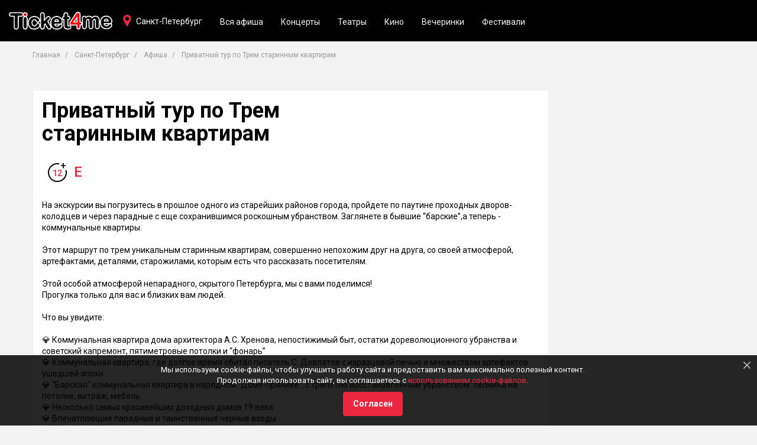

--- FILE ---
content_type: text/html; charset=UTF-8
request_url: https://ticket4me.ru/spb/afisha/privatnyy-tur-po-trem-starinnym-kvartiram-147820
body_size: 47885
content:
<!DOCTYPE html>
<html lang="ru" prefix="og: http://ogp.me/ns# article: http://ogp.me/ns/article#">
<head>
    <meta http-equiv="Content-Type" content="text/html; charset=UTF-8" />

    
    <!-- title -->
        <title>Приватный тур по Трем старинным квартирам — Ticket4me</title>

            <link rel="shortcut icon" type="image/x-icon" href="/build/./img/shared/favicon.ico"/>
    
    
        <!-- meta tags -->
        <!--[if IE]><meta http-equiv='X-UA-Compatible' content='IE=edge,chrome=1'><![endif]-->

        <meta name="application-name" content="Ticket4me" />
        <meta name="viewport" content="width=device-width, initial-scale=1"/>
        <meta name="apple-mobile-web-app-capable" content="yes"/>

        <!-- keywords -->
        <meta name="keywords" content="" />

        <!-- description -->
                <meta name="description" content="Приватный тур по Трем старинным квартирам в Санкт-Петербурге уже прошло, но есть билеты на другие мероприятия на «Ticket4me»." />

        <!-- robots -->
                <meta name="robots" content="noindex,follow" />

        
            <meta property='og:title' content="Приватный тур по Трем старинным квартирам — Ticket4me" id="meta_title"/>
            <meta property='og:description' content="Приватный тур по Трем старинным квартирам в Санкт-Петербурге уже прошло, но есть билеты на другие мероприятия на «Ticket4me»." id="meta_desc"/>

                        <meta property='og:type' content="webpage" />

            <meta property='og:url' content="https://ticket4me.ru/spb/afisha/privatnyy-tur-po-trem-starinnym-kvartiram-147820" id="meta_url"/>

                            <meta property='og:image' content="https://ticket4me.ru/media/cache/resolve/default/" id="meta_image"/>
            
            <meta property="og:site_name" content="Ticket4me" />
            <meta property="og:locale" content="ru-RU" />

        
                    <!-- geo tags -->
                    
        
            <meta name="yandex-verification" content="a1ad7b806f9dfa38" />
    
    

    
        <link rel="stylesheet" href="/build/0.7574bec4.css"><link rel="stylesheet" href="/build/app.eab4ecc2.css">

    <!-- HTML5 Shim and Respond.js IE8 support of HTML5 elements and media queries -->
    <!-- WARNING: Respond.js doesn't work if you view the page via file:// -->
    <!--[if lt IE 9]>
    <script src="https://oss.maxcdn.com/html5shiv/3.7.3/html5shiv.min.js"></script>
    <script src="https://oss.maxcdn.com/respond/1.4.2/respond.min.js"></script>
    <![endif]-->

        <script>window.yaContextCb=window.yaContextCb||[]</script>
    <script src="//yandex.ru/ads/system/context.js" async></script>

</head>
<body>

            <!-- header -->
        <div class="header" id="app_header">

    <div class="navbar navbar-default navbar-fixed-top">

        <div class="navbar-header">

            <button type="button" class="navbar-toggle collapsed"
                    data-toggle="collapse"
                    data-target="#header_nav"
                    aria-expanded="false"
            >
                <span class="sr-only">Toggle navigation</span>
                <span class="icon-bar"></span>
                <span class="icon-bar"></span>
                <span class="icon-bar"></span>
            </button>

            <a href="https://ticket4me.ru/" class="navbar-brand">
                <img src="/build/./img/shared/logo.png" alt="Ticket4me">
            </a>
        </div>

        <div class="navbar-tool navbar-city">
            <a href="#"
               data-toggle="modal"
               data-target="#cityDialog"
               class="tool-city"
            >Санкт-Петербург</a>
        </div>

        <div class="collapse navbar-collapse" id="header_nav">

            <ul class="nav navbar-nav">

                                
                    <li class="hidden-sm">
                        <a href="https://ticket4me.ru/spb/afisha">Вся афиша</a>
                    </li>

                    
                                            <li><a href="https://ticket4me.ru/spb/afisha/koncerty">Концерты</a></li>
                                                                    <li><a href="https://ticket4me.ru/spb/afisha/teatry">Театры</a></li>
                                                                    <li><a href="https://ticket4me.ru/spb/afisha/kino">Кино</a></li>
                                                                    <li><a href="https://ticket4me.ru/spb/afisha/vecherinki">Вечеринки</a></li>
                                                                    <li><a href="https://ticket4me.ru/spb/afisha/festivali">Фестивали</a></li>
                                            
                

            </ul>

        </div>

    </div>
</div>

<!-- Cities -->
<div class="ui-modal modal fade" id="cityDialog" tabindex="-1" role="dialog">
    <div class="modal-dialog" role="document">
        <div class="modal-content">

            <button type="button" class="modal-close" data-dismiss="modal"></button>
            <h2 class="modal-title">Ваш город?</h2>

            <div class="modal-body">

                <div class="city-dialog">

                    
                        <ul class="city-list clearfix">
                            
                                
                                <li><a href="https://ticket4me.ru/msk" >
                                        <strong>Москва</strong>
                                    </a>
                                </li>
                            
                                
                                <li><a href="https://ticket4me.ru/spb" class="active">
                                        <strong>Санкт-Петербург</strong>
                                    </a>
                                </li>
                            
                                
                                <li><a href="https://ticket4me.ru/voronezh" >
                                        <strong>Воронеж</strong>
                                    </a>
                                </li>
                            
                                
                                <li><a href="https://ticket4me.ru/krasnodar" >
                                        <strong>Краснодар</strong>
                                    </a>
                                </li>
                            
                                
                                <li><a href="https://ticket4me.ru/kazan" >
                                        <strong>Казань</strong>
                                    </a>
                                </li>
                                                    </ul>
                    
                    <ul class="city-list clearfix">
                        
                            
                            <li>
                                <a href="https://ticket4me.ru/anapa"  >Анапа</a>
                            </li>
                        
                            
                            <li>
                                <a href="https://ticket4me.ru/angarsk"  >Ангарск</a>
                            </li>
                        
                            
                            <li>
                                <a href="https://ticket4me.ru/arhangelsk"  >Архангельск</a>
                            </li>
                        
                            
                            <li>
                                <a href="https://ticket4me.ru/astrahan"  >Астрахань</a>
                            </li>
                        
                            
                            <li>
                                <a href="https://ticket4me.ru/balashiha"  >Балашиха</a>
                            </li>
                        
                            
                            <li>
                                <a href="https://ticket4me.ru/barnaul"  >Барнаул</a>
                            </li>
                        
                            
                            <li>
                                <a href="https://ticket4me.ru/belgorod"  >Белгород</a>
                            </li>
                        
                            
                            <li>
                                <a href="https://ticket4me.ru/belgrad"  >Белград</a>
                            </li>
                        
                            
                            <li>
                                <a href="https://ticket4me.ru/berdsk"  >Бердск</a>
                            </li>
                        
                            
                            <li>
                                <a href="https://ticket4me.ru/biysk"  >Бийск</a>
                            </li>
                        
                            
                            <li>
                                <a href="https://ticket4me.ru/blagoveschensk"  >Благовещенск</a>
                            </li>
                        
                            
                            <li>
                                <a href="https://ticket4me.ru/bryansk"  >Брянск</a>
                            </li>
                        
                            
                            <li>
                                <a href="https://ticket4me.ru/velikie-luki"  >Великие Луки</a>
                            </li>
                        
                            
                            <li>
                                <a href="https://ticket4me.ru/velikiy-novgorod"  >Великий Новгород</a>
                            </li>
                        
                            
                            <li>
                                <a href="https://ticket4me.ru/vladivostok"  >Владивосток</a>
                            </li>
                        
                            
                            <li>
                                <a href="https://ticket4me.ru/vladikavkaz"  >Владикавказ</a>
                            </li>
                        
                            
                            <li>
                                <a href="https://ticket4me.ru/vladimir"  >Владимир</a>
                            </li>
                        
                            
                            <li>
                                <a href="https://ticket4me.ru/volgograd"  >Волгоград</a>
                            </li>
                        
                            
                            <li>
                                <a href="https://ticket4me.ru/vologda"  >Вологда</a>
                            </li>
                        
                            
                            <li>
                                <a href="https://ticket4me.ru/voskresensk"  >Воскресенск</a>
                            </li>
                        
                            
                            <li>
                                <a href="https://ticket4me.ru/gorno-altaysk"  >Горно-Алтайск</a>
                            </li>
                        
                            
                            <li>
                                <a href="https://ticket4me.ru/dzerzhinsk"  >Дзержинск</a>
                            </li>
                        
                            
                            <li>
                                <a href="https://ticket4me.ru/domodedovo"  >Домодедово</a>
                            </li>
                        
                            
                            <li>
                                <a href="https://ticket4me.ru/dubna"  >Дубна</a>
                            </li>
                        
                            
                            <li>
                                <a href="https://ticket4me.ru/egorevsk"  >Егорьевск</a>
                            </li>
                        
                            
                            <li>
                                <a href="https://ticket4me.ru/ekaterinburg"  >Екатеринбург</a>
                            </li>
                        
                            
                            <li>
                                <a href="https://ticket4me.ru/zelenograd"  >Зеленоград</a>
                            </li>
                        
                            
                            <li>
                                <a href="https://ticket4me.ru/ivanovo"  >Иваново</a>
                            </li>
                        
                            
                            <li>
                                <a href="https://ticket4me.ru/izhevsk"  >Ижевск</a>
                            </li>
                        
                            
                            <li>
                                <a href="https://ticket4me.ru/irkutsk"  >Иркутск</a>
                            </li>
                        
                            
                            <li>
                                <a href="https://ticket4me.ru/yoshkar-ola"  >Йошкар-Ола</a>
                            </li>
                        
                            
                            <li>
                                <a href="https://ticket4me.ru/kaliningrad"  >Калининград</a>
                            </li>
                        
                            
                            <li>
                                <a href="https://ticket4me.ru/kaluga"  >Калуга</a>
                            </li>
                        
                            
                            <li>
                                <a href="https://ticket4me.ru/kemerovo"  >Кемерово</a>
                            </li>
                        
                            
                            <li>
                                <a href="https://ticket4me.ru/kirov"  >Киров</a>
                            </li>
                        
                            
                            <li>
                                <a href="https://ticket4me.ru/kolomna"  >Коломна</a>
                            </li>
                        
                            
                            <li>
                                <a href="https://ticket4me.ru/korolev"  >Королёв</a>
                            </li>
                        
                            
                            <li>
                                <a href="https://ticket4me.ru/kostroma"  >Кострома</a>
                            </li>
                        
                            
                            <li>
                                <a href="https://ticket4me.ru/krasnoyarsk"  >Красноярск</a>
                            </li>
                        
                            
                            <li>
                                <a href="https://ticket4me.ru/kurgan"  >Курган</a>
                            </li>
                        
                            
                            <li>
                                <a href="https://ticket4me.ru/kursk"  >Курск</a>
                            </li>
                        
                            
                            <li>
                                <a href="https://ticket4me.ru/lipeck"  >Липецк</a>
                            </li>
                        
                            
                            <li>
                                <a href="https://ticket4me.ru/lyubercy"  >Люберцы</a>
                            </li>
                        
                            
                            <li>
                                <a href="https://ticket4me.ru/magnitogorsk"  >Магнитогорск</a>
                            </li>
                        
                            
                            <li>
                                <a href="https://ticket4me.ru/maykop"  >Майкоп</a>
                            </li>
                        
                            
                            <li>
                                <a href="https://ticket4me.ru/mahachkala"  >Махачкала</a>
                            </li>
                        
                            
                            <li>
                                <a href="https://ticket4me.ru/murmansk"  >Мурманск</a>
                            </li>
                        
                            
                            <li>
                                <a href="https://ticket4me.ru/mytischi"  >Мытищи</a>
                            </li>
                        
                            
                            <li>
                                <a href="https://ticket4me.ru/naberezhnye-chelny"  >Набережные Челны</a>
                            </li>
                        
                            
                            <li>
                                <a href="https://ticket4me.ru/neftekamsk"  >Нефтекамск</a>
                            </li>
                        
                            
                            <li>
                                <a href="https://ticket4me.ru/nizhnevartovsk"  >Нижневартовск</a>
                            </li>
                        
                            
                            <li>
                                <a href="https://ticket4me.ru/nizhnekamsk"  >Нижнекамск</a>
                            </li>
                        
                            
                            <li>
                                <a href="https://ticket4me.ru/nizhniy-novgorod"  >Нижний Новгород</a>
                            </li>
                        
                            
                            <li>
                                <a href="https://ticket4me.ru/nizhniy-tagil"  >Нижний Тагил</a>
                            </li>
                        
                            
                            <li>
                                <a href="https://ticket4me.ru/novokuzneck"  >Новокузнецк</a>
                            </li>
                        
                            
                            <li>
                                <a href="https://ticket4me.ru/novomoskovsk"  >Новомосковск</a>
                            </li>
                        
                            
                            <li>
                                <a href="https://ticket4me.ru/novorossiysk"  >Новороссийск</a>
                            </li>
                        
                            
                            <li>
                                <a href="https://ticket4me.ru/novosibirsk"  >Новосибирск</a>
                            </li>
                        
                            
                            <li>
                                <a href="https://ticket4me.ru/obninsk"  >Обнинск</a>
                            </li>
                        
                            
                            <li>
                                <a href="https://ticket4me.ru/odincovo"  >Одинцово</a>
                            </li>
                        
                            
                            <li>
                                <a href="https://ticket4me.ru/omsk"  >Омск</a>
                            </li>
                        
                            
                            <li>
                                <a href="https://ticket4me.ru/orel"  >Орёл</a>
                            </li>
                        
                            
                            <li>
                                <a href="https://ticket4me.ru/orenburg"  >Оренбург</a>
                            </li>
                        
                            
                            <li>
                                <a href="https://ticket4me.ru/orehovo-zuevo"  >Орехово-Зуево</a>
                            </li>
                        
                            
                            <li>
                                <a href="https://ticket4me.ru/penza"  >Пенза</a>
                            </li>
                        
                            
                            <li>
                                <a href="https://ticket4me.ru/perm"  >Пермь</a>
                            </li>
                        
                            
                            <li>
                                <a href="https://ticket4me.ru/petrozavodsk"  >Петрозаводск</a>
                            </li>
                        
                            
                            <li>
                                <a href="https://ticket4me.ru/podolsk"  >Подольск</a>
                            </li>
                        
                            
                            <li>
                                <a href="https://ticket4me.ru/pskov"  >Псков</a>
                            </li>
                        
                            
                            <li>
                                <a href="https://ticket4me.ru/ramenskoe"  >Раменское</a>
                            </li>
                        
                            
                            <li>
                                <a href="https://ticket4me.ru/rostov-na-donu"  >Ростов-на-Дону</a>
                            </li>
                        
                            
                            <li>
                                <a href="https://ticket4me.ru/ruza"  >Руза</a>
                            </li>
                        
                            
                            <li>
                                <a href="https://ticket4me.ru/ryazan"  >Рязань</a>
                            </li>
                        
                            
                            <li>
                                <a href="https://ticket4me.ru/samara"  >Самара</a>
                            </li>
                        
                            
                            <li>
                                <a href="https://ticket4me.ru/saransk"  >Саранск</a>
                            </li>
                        
                            
                            <li>
                                <a href="https://ticket4me.ru/saratov"  >Саратов</a>
                            </li>
                        
                            
                            <li>
                                <a href="https://ticket4me.ru/sevastopol"  >Севастополь</a>
                            </li>
                        
                            
                            <li>
                                <a href="https://ticket4me.ru/sergiev-posad"  >Сергиев Посад</a>
                            </li>
                        
                            
                            <li>
                                <a href="https://ticket4me.ru/serpuhov"  >Серпухов</a>
                            </li>
                        
                            
                            <li>
                                <a href="https://ticket4me.ru/simferopol"  >Симферополь</a>
                            </li>
                        
                            
                            <li>
                                <a href="https://ticket4me.ru/smolensk"  >Смоленск</a>
                            </li>
                        
                            
                            <li>
                                <a href="https://ticket4me.ru/sochi"  >Сочи</a>
                            </li>
                        
                            
                            <li>
                                <a href="https://ticket4me.ru/stavropol"  >Ставрополь</a>
                            </li>
                        
                            
                            <li>
                                <a href="https://ticket4me.ru/surgut"  >Сургут</a>
                            </li>
                        
                            
                            <li>
                                <a href="https://ticket4me.ru/syktyvkar"  >Сыктывкар</a>
                            </li>
                        
                            
                            <li>
                                <a href="https://ticket4me.ru/tambov"  >Тамбов</a>
                            </li>
                        
                            
                            <li>
                                <a href="https://ticket4me.ru/tver"  >Тверь</a>
                            </li>
                        
                            
                            <li>
                                <a href="https://ticket4me.ru/tolyatti"  >Тольятти</a>
                            </li>
                        
                            
                            <li>
                                <a href="https://ticket4me.ru/tomsk"  >Томск</a>
                            </li>
                        
                            
                            <li>
                                <a href="https://ticket4me.ru/tula"  >Тула</a>
                            </li>
                        
                            
                            <li>
                                <a href="https://ticket4me.ru/tyumen"  >Тюмень</a>
                            </li>
                        
                            
                            <li>
                                <a href="https://ticket4me.ru/ulan-ude"  >Улан-Удэ</a>
                            </li>
                        
                            
                            <li>
                                <a href="https://ticket4me.ru/ulyanovsk"  >Ульяновск</a>
                            </li>
                        
                            
                            <li>
                                <a href="https://ticket4me.ru/ufa"  >Уфа</a>
                            </li>
                        
                            
                            <li>
                                <a href="https://ticket4me.ru/habarovsk"  >Хабаровск</a>
                            </li>
                        
                            
                            <li>
                                <a href="https://ticket4me.ru/himki"  >Химки</a>
                            </li>
                        
                            
                            <li>
                                <a href="https://ticket4me.ru/cheboksary"  >Чебоксары</a>
                            </li>
                        
                            
                            <li>
                                <a href="https://ticket4me.ru/chelyabinsk"  >Челябинск</a>
                            </li>
                        
                            
                            <li>
                                <a href="https://ticket4me.ru/cherepovec"  >Череповец</a>
                            </li>
                        
                            
                            <li>
                                <a href="https://ticket4me.ru/chita"  >Чита</a>
                            </li>
                        
                            
                            <li>
                                <a href="https://ticket4me.ru/shahty"  >Шахты</a>
                            </li>
                        
                            
                            <li>
                                <a href="https://ticket4me.ru/schelkovo"  >Щёлково</a>
                            </li>
                        
                            
                            <li>
                                <a href="https://ticket4me.ru/elektrostal"  >Электросталь</a>
                            </li>
                        
                            
                            <li>
                                <a href="https://ticket4me.ru/yuzhno-sahalinsk"  >Южно-Сахалинск</a>
                            </li>
                        
                            
                            <li>
                                <a href="https://ticket4me.ru/yaroslavl"  >Ярославль</a>
                            </li>
                                            </ul>

                </div>

            </div>
        </div>
    </div>
</div>
<!-- ./Cities -->

<div class="scroll-up"></div>
    
    
    <div class="app-afisha-event">

        <div class="container">

            <ul class="breadcrumb">
    <li>
        <a href="https://ticket4me.ru/">Главная</a>
    </li>

            <li>
            <a href="https://ticket4me.ru/spb">Санкт-Петербург</a>
        </li>
    
            <li>
            <a href="https://ticket4me.ru/spb/afisha">Афиша</a>
        </li>
    
    <li class="active">
        Приватный тур по Трем старинным квартирам
    </li>


</ul>
            <div class="block">

                <div class="row">

                    <div class="col-md-9">

                        
                        <!-- Event -->
                        <div class="box event">

                            <div class="row">
                                                                <div class="col-md-8">
                                    <h1 class="event-title">Приватный тур по Трем старинным квартирам</h1>

                                    <div class="event-info clearfix">
                                                                                
                                                                            </div>

                                    <div class="event-tickets margin-t-15">
                                        
                                        <span class="event-agelimit">
                                            <span>12</span>
                                        </span>

                                        <span class="event-online" title="Электронный билет">E</span>
                                    </div>

                                    
                                    
                                </div>

                                <div class="col-md-12 margin-t-30">
                                    <div class="event-desc">На экскурсии вы погрузитесь в прошлое одного из старейших районов города, пройдете по паутине проходных дворов-колодцев и через парадные с еще сохранившимся роскошным убранством. Заглянете в бывшие “барские”,а теперь -  коммунальные квартиры. <br><br>Этот маршрут по трем  уникальным старинным квартирам, совершенно непохожим друг на друга, со своей атмосферой, артефактами, деталями, старожилами, которым есть что рассказать посетителям.<br><br>Этой особой атмосферой непарадного, скрытого Петербурга, мы с вами поделимся!<br>Прогулка только для вас и близких вам людей.<br><br>Что вы увидите:<br><br>💎 Коммунальная квартира дома архитектора А.С. Хренова, непостижимый быт, остатки дореволюционного убранства и советский капремонт, пятиметровые потолки и “фонарь”<br>💎 Коммунальная квартира, где долгое время обитал писатель С. Довлатов с изразцовой печью и множеством артефактов ушедшей эпохи<br>💎 "Барская" коммунальная квартира  в нарядном “Доме-прянике”, с трепетно восстановленным убранством: лепнина на потолке, витраж, мебель<br>💎 Несколько самых красивейших доходных домов 19 века<br>💎 Впечатляющие парадные и таинственные черные входы</div>

                                    <ul class="event-tags">
                                                                                    <li style="display: inline-block">
                                                <a href="https://ticket4me.ru/spb/afisha">
                                                    Афиша Санкт-Петербурга
                                                </a>
                                            </li>
                                        
                                                                                    <li style="display: inline-block">
                                                <a href="https://ticket4me.ru/spb/afisha/ekskursii">
                                                    Экскурсии в Санкт-Петербурге
                                                </a>
                                            </li>
                                                                            </ul>

                                    <div class="event-share">
                                        <span>Рассказать друзьям:</span><div class="share-tools">
    <div class="socnet-link socnet-vk share-tool" data-social="vk"></div>
        <div class="socnet-link socnet-tw share-tool" data-social="tw"></div>
    <div class="socnet-link socnet-ok share-tool" data-social="ok"></div>
</div>                                    </div>

                                </div>

                            </div>

                        </div>
                        <!-- ./Event -->

                    </div>

                    <div class="col-md-3">
                        



    <div class="ad-box ad-240-400">
        <div id="yandex_rtb_R-A-357851-1"></div>
        <script>
            window.yaContextCb.push(function(){
                Ya.Context.AdvManager.render({
                    blockId: "R-A-357851-1",
                    renderTo: "yandex_rtb_R-A-357851-1",
                })
            });
        </script>
            </div>
                    </div>

                </div>
            </div>

            



    <div class="ad-box ad-780-90">
        <div id="yandex_rtb_R-A-357851-10"></div>
        <script>
            window.yaContextCb.push(function(){
                Ya.Context.AdvManager.render({
                    blockId: "R-A-357851-10",
                    renderTo: "yandex_rtb_R-A-357851-10",
                })
            });
        </script>
            </div>

            <!-- Events -->
                            <div class="block event-similar">

                    <h3 class="h2">Другие события в Санкт-Петербурге</h3>

                    <div class="item-grid">
                        <div class="row">
                                                            
            
    
    
<div class="col-xs-6 col-md-4">
    <div class="event-item grid-item clearfix">

        <a class="event-cover" href="https://ticket4me.ru/spb/afisha/serdce-peterburga-rasshirennaya-ekskursiya-po-dohodnym-domam-i-ih-paradnym-369899"
                      style="background-image: url('https://ticket4me.ru/media/cache/default/images/events/cover/68a87c9411e77032c0d938d6.jpg');"
                   >

            <span class="event-agelimit">0+</span>

                                    
        </a>
        <div class="event-wrap">
            <div class="event-title h4 margin-t-0">
                <a href="https://ticket4me.ru/spb/afisha/serdce-peterburga-rasshirennaya-ekskursiya-po-dohodnym-domam-i-ih-paradnym-369899">Сердце Петербурга. Расширенная экскурсия по доходным домам и их парадным</a>
            </div>

            <div class="event-tags">

                                                            <span class="event-tag">Экскурсии</span>
                                                </div>

            <div class="event-time">
                                    23 января в 11:00
                            </div>
            <div class="event-place">Памятник Достоевскому, ст. метро Владимирская</div>
            <div class="event-price">
                
                
                <a class="btn btn-default" href="https://ticket4me.ru/spb/afisha/serdce-peterburga-rasshirennaya-ekskursiya-po-dohodnym-domam-i-ih-paradnym-369899">Купить билет</a>
            </div>

                    </div>
    </div>

</div>
                                                            
            
    
    
<div class="col-xs-6 col-md-4">
    <div class="event-item grid-item clearfix">

        <a class="event-cover" href="https://ticket4me.ru/spb/afisha/zimnie-tayny-i-zagadki-nevskogo-novogodnyaya-progulka-dlya-detey-377131"
                      style="background-image: url('https://ticket4me.ru/media/cache/default/images/events/cover/693bd0063c0bc02c020deba9.png');"
                   >

            <span class="event-agelimit">6+</span>

                                    
        </a>
        <div class="event-wrap">
            <div class="event-title h4 margin-t-0">
                <a href="https://ticket4me.ru/spb/afisha/zimnie-tayny-i-zagadki-nevskogo-novogodnyaya-progulka-dlya-detey-377131">Зимние тайны и загадки Невского: новогодняя прогулка для детей</a>
            </div>

            <div class="event-tags">

                                                            <span class="event-tag">Экскурсии</span>
                                                </div>

            <div class="event-time">
                                    23 января в 11:00
                            </div>
            <div class="event-place">Гостиный двор (у подземного перехода на углу Невского и Перинных рядов)</div>
            <div class="event-price">
                
                
                <a class="btn btn-default" href="https://ticket4me.ru/spb/afisha/zimnie-tayny-i-zagadki-nevskogo-novogodnyaya-progulka-dlya-detey-377131">Купить билет</a>
            </div>

                    </div>
    </div>

</div>
                                                            
            
    
    
<div class="col-xs-6 col-md-4">
    <div class="event-item grid-item clearfix">

        <a class="event-cover" href="https://ticket4me.ru/spb/afisha/kombinirovannaya-ekskursiya-paradnye-i-smotrovaya-372771"
                      style="background-image: url('https://ticket4me.ru/media/cache/default/images/events/cover/689ef048caeee9eac29b5455.jpg');"
                   >

            <span class="event-agelimit">6+</span>

                                    
        </a>
        <div class="event-wrap">
            <div class="event-title h4 margin-t-0">
                <a href="https://ticket4me.ru/spb/afisha/kombinirovannaya-ekskursiya-paradnye-i-smotrovaya-372771">Комбинированная экскурсия (парадные и смотровая)</a>
            </div>

            <div class="event-tags">

                                                            <span class="event-tag">Экскурсии</span>
                                                </div>

            <div class="event-time">
                                    23 января в 11:00
                            </div>
            <div class="event-place">Памятник Достоевскому, ст. метро Владимирская</div>
            <div class="event-price">
                
                
                <a class="btn btn-default" href="https://ticket4me.ru/spb/afisha/kombinirovannaya-ekskursiya-paradnye-i-smotrovaya-372771">Купить билет</a>
            </div>

                    </div>
    </div>

</div>
                                                    </div>
                    </div>
                </div>
                        <!-- ./Events -->

        </div>

    </div>


    
        
        <!-- footer -->
        <div class="footer">
    <div class="footer-wrap">
        <div class="container">
            <div class="row">

                <div class="col-sm-4">
                    <a class="footer-logo"><img src="/build/img/shared/logo.png" alt="Ticket4me"/></a>
                    <p class="footer-snippet">
                        Продажа электронных билетов на крутые мероприятия и интересные события.
                    </p>
                </div>

                <div class="col-sm-4">
                    <ul class="footer-nav">
                                                    <li>
                                <a href="https://ticket4me.ru/pokupatelyam-biletov.html" class="link-underline">Покупателям билетов</a>
                            </li>
                                                    <li>
                                <a href="https://ticket4me.ru/organizatoram.html" class="link-underline">Организаторам</a>
                            </li>
                                                    <li>
                                <a href="https://ticket4me.ru/cookies.html" class="link-underline">Политика конфиденциальности</a>
                            </li>
                                            </ul>
                </div>

                <div class="col-sm-4">

                    
                    <div class="socnets margin-t-15">
                        <a class="socnet-link socnet-vk" href="https://vk.com/ticket4me" target="_blank"></a>
                                                                        <a class="socnet-link socnet-ok" href="https://ok.ru/group/53844930068655" target="_blank"></a>
                        <a class="socnet-link socnet-telegram" href="https://t.me/Ticket4me_ru" target="_blank"></a>
                                                                    </div>
                </div>

            </div>

            <div class="footer-copyright">
                © 2018 — 2026 Афиша и билеты «Ticket4me»<br/>
                При полном или частичном использовании материалов сайта прямая индексируемая гиперссылка на https://ticket4me.ru/ обязательна.
            </div>
        </div>
    </div>
</div>
    
    
        <!-- cookies -->
                    <div class="cookies alert alert-black alert-dismissible" role="alert" id="app_cookies">
    <button type="button" class="close" data-dismiss="alert" aria-label="Close"></button>

    <p>
        Мы используем cookie-файлы, чтобы улучшить работу сайта и предоставить вам максимально полезный контент.
        <br/>Продолжая использовать сайт, вы соглашаетесь с
        <a href="https://ticket4me.ru/cookies.html" target="_blank">использованием cookie-файлов</a>.
    </p>

    <button class="btn btn-default margin-t-10" data-dismiss="alert">Согласен</button>

</div>        
    

    
    <!--noindex--><!--googleoff: all-->
            <script src="/build/runtime.fa8f03f5.js"></script><script src="/build/0.ec362c8e.js"></script><script src="/build/app.da33d036.js"></script>

            <script>
                app.init({
                    locale: 'ru',
                    enviroment: 'prod',
                    app_name: 'Ticket4me',
                    'app.search': 'https://ticket4me.ru/search',
                });

                app.module('search').initSearch({
                    city: 'spb'
                });

                app.module('events').init({
                    'buy_tickets': 0
                });

            </script>
        <!--googleon: all--><!--/noindex-->


    <script src="https://ticketscloud.com/static/scripts/widget/tcwidget.js"></script>

    
            
    <!-- Yandex.Metrika counter -->
    <script type="text/javascript" >
        (function(m,e,t,r,i,k,a){m[i]=m[i]||function(){(m[i].a=m[i].a||[]).push(arguments)};
            m[i].l=1*new Date();k=e.createElement(t),a=e.getElementsByTagName(t)[0],k.async=1,k.src=r,a.parentNode.insertBefore(k,a)})
        (window, document, "script", "https://mc.yandex.ru/metrika/tag.js", "ym");

        ym(46563384, "init", {
            id:46563384,
            clickmap:true,
            trackLinks:true,
            accurateTrackBounce:true
        });
    </script>
    <noscript><div><img src="https://mc.yandex.ru/watch/46563384" style="position:absolute; left:-9999px;" alt="" /></div></noscript>
    <!-- /Yandex.Metrika counter -->

    <script>
        !function(){
            var t=document.createElement("script");
            t.type="text/javascript",
                t.async=!0,
                t.src="https://vk.com/js/api/openapi.js?160",
                t.onload=function(){
                    VK.Retargeting.Init("VK-RTRG-336762-brrpC"),VK.Retargeting.Hit()
                },
                document.head.appendChild(t)
        }();
    </script>
    <noscript><img src="https://vk.com/rtrg?p=VK-RTRG-336762-brrpC" style="position:fixed; left:-999px;" alt=""/></noscript>


    


    
</body>
</html>